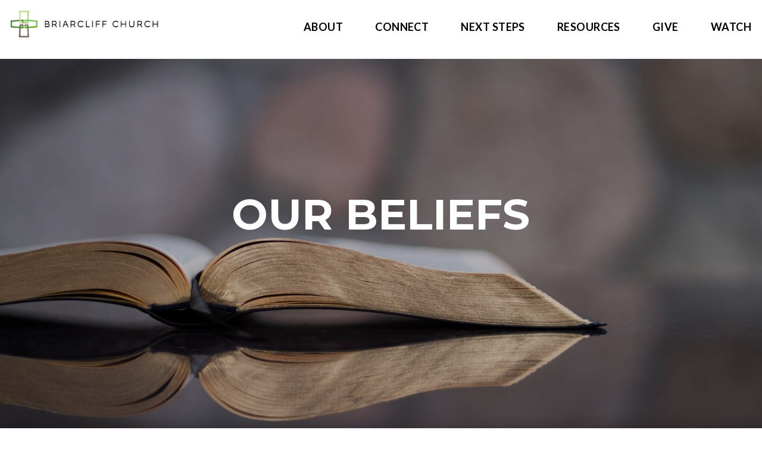

--- FILE ---
content_type: text/html; charset=UTF-8
request_url: https://www.briarcliff.church/beliefs/
body_size: 18495
content:
<!DOCTYPE html><!--[if lt IE 7]> <html class="no-js lt-ie9 lt-ie8 lt-ie7" lang="en-US"> <![endif]--><!--[if IE 7]> <html class="no-js lt-ie9 lt-ie8" lang="en-US"> <![endif]--><!--[if IE 8]> <html class="no-js lt-ie9" lang="en-US"> <![endif]--><!--[if gt IE 8]><!--> <html class="no-js" lang="en-US"> <!--<![endif]--><head> <meta charset="utf-8"> <title>Beliefs of Briarcliff Church</title> <meta name="viewport" content="width=device-width, initial-scale=1"> <link rel="profile" href="http://gmpg.org/xfn/11"> <link rel="pingback" href="https://www.briarcliff.church/xmlrpc.php"> <link rel='dns-prefetch' href='//cdnjs.cloudflare.com'/><link rel='dns-prefetch' href='//js.stripe.com'/><link rel='dns-prefetch' href='//briarcliff.thechurchco.com'/><link rel='dns-prefetch' href='//s.w.org'/> <script type="text/javascript">
			window._wpemojiSettings = {"baseUrl":"https:\/\/s.w.org\/images\/core\/emoji\/2.3\/72x72\/","ext":".png","svgUrl":"https:\/\/s.w.org\/images\/core\/emoji\/2.3\/svg\/","svgExt":".svg","source":{"wpemoji":"https:\/\/www.briarcliff.church\/wp-includes\/js\/wp-emoji.js?ver=2.8.0","twemoji":"https:\/\/www.briarcliff.church\/wp-includes\/js\/twemoji.js?ver=2.8.0"}};
			( function( window, document, settings ) {
	var src, ready, ii, tests;

	/*
	 * Create a canvas element for testing native browser support
	 * of emoji.
	 */
	var canvas = document.createElement( 'canvas' );
	var context = canvas.getContext && canvas.getContext( '2d' );

	/**
	 * Check if two sets of Emoji characters render the same.
	 *
	 * @param set1 array Set of Emoji characters.
	 * @param set2 array Set of Emoji characters.
	 * @returns {boolean} True if the two sets render the same.
	 */
	function emojiSetsRenderIdentically( set1, set2 ) {
		var stringFromCharCode = String.fromCharCode;

		// Cleanup from previous test.
		context.clearRect( 0, 0, canvas.width, canvas.height );
		context.fillText( stringFromCharCode.apply( this, set1 ), 0, 0 );
		var rendered1 = canvas.toDataURL();

		// Cleanup from previous test.
		context.clearRect( 0, 0, canvas.width, canvas.height );
		context.fillText( stringFromCharCode.apply( this, set2 ), 0, 0 );
		var rendered2 = canvas.toDataURL();

		return rendered1 === rendered2;
	}

	/**
	 * Detect if the browser supports rendering emoji or flag emoji. Flag emoji are a single glyph
	 * made of two characters, so some browsers (notably, Firefox OS X) don't support them.
	 *
	 * @since 4.2.0
	 *
	 * @param type {String} Whether to test for support of "flag" or "emoji".
	 * @return {Boolean} True if the browser can render emoji, false if it cannot.
	 */
	function browserSupportsEmoji( type ) {
		var isIdentical;

		if ( ! context || ! context.fillText ) {
			return false;
		}

		/*
		 * Chrome on OS X added native emoji rendering in M41. Unfortunately,
		 * it doesn't work when the font is bolder than 500 weight. So, we
		 * check for bold rendering support to avoid invisible emoji in Chrome.
		 */
		context.textBaseline = 'top';
		context.font = '600 32px Arial';

		switch ( type ) {
			case 'flag':
				/*
				 * Test for UN flag compatibility. This is the least supported of the letter locale flags,
				 * so gives us an easy test for full support.
				 *
				 * To test for support, we try to render it, and compare the rendering to how it would look if
				 * the browser doesn't render it correctly ([U] + [N]).
				 */
				isIdentical = emojiSetsRenderIdentically(
					[ 55356, 56826, 55356, 56819 ],
					[ 55356, 56826, 8203, 55356, 56819 ]
				);

				if ( isIdentical ) {
					return false;
				}

				/*
				 * Test for English flag compatibility. England is a country in the United Kingdom, it
				 * does not have a two letter locale code but rather an five letter sub-division code.
				 *
				 * To test for support, we try to render it, and compare the rendering to how it would look if
				 * the browser doesn't render it correctly (black flag emoji + [G] + [B] + [E] + [N] + [G]).
				 */
				isIdentical = emojiSetsRenderIdentically(
					[ 55356, 57332, 56128, 56423, 56128, 56418, 56128, 56421, 56128, 56430, 56128, 56423, 56128, 56447 ],
					[ 55356, 57332, 8203, 56128, 56423, 8203, 56128, 56418, 8203, 56128, 56421, 8203, 56128, 56430, 8203, 56128, 56423, 8203, 56128, 56447 ]
				);

				return ! isIdentical;
			case 'emoji':
				/*
				 * Emoji 5 has fairies of all genders.
				 *
				 * To test for support, try to render a new emoji (fairy, male), then compares
				 * it to how it would look if the browser doesn't render it correctly
				 * (fairy + male sign).
				 */
				isIdentical = emojiSetsRenderIdentically(
					[ 55358, 56794, 8205, 9794, 65039 ],
					[ 55358, 56794, 8203, 9794, 65039 ]
				);
				return ! isIdentical;
		}

		return false;
	}

	function addScript( src ) {
		var script = document.createElement( 'script' );

		script.src = src;
		script.defer = script.type = 'text/javascript';
		document.getElementsByTagName( 'head' )[0].appendChild( script );
	}

	tests = Array( 'flag', 'emoji' );

	settings.supports = {
		everything: true,
		everythingExceptFlag: true
	};

	for( ii = 0; ii < tests.length; ii++ ) {
		settings.supports[ tests[ ii ] ] = browserSupportsEmoji( tests[ ii ] );

		settings.supports.everything = settings.supports.everything && settings.supports[ tests[ ii ] ];

		if ( 'flag' !== tests[ ii ] ) {
			settings.supports.everythingExceptFlag = settings.supports.everythingExceptFlag && settings.supports[ tests[ ii ] ];
		}
	}

	settings.supports.everythingExceptFlag = settings.supports.everythingExceptFlag && ! settings.supports.flag;

	settings.DOMReady = false;
	settings.readyCallback = function() {
		settings.DOMReady = true;
	};

	if ( ! settings.supports.everything ) {
		ready = function() {
			settings.readyCallback();
		};

		if ( document.addEventListener ) {
			document.addEventListener( 'DOMContentLoaded', ready, false );
			window.addEventListener( 'load', ready, false );
		} else {
			window.attachEvent( 'onload', ready );
			document.attachEvent( 'onreadystatechange', function() {
				if ( 'complete' === document.readyState ) {
					settings.readyCallback();
				}
			} );
		}

		src = settings.source || {};

		if ( src.concatemoji ) {
			addScript( src.concatemoji );
		} else if ( src.wpemoji && src.twemoji ) {
			addScript( src.twemoji );
			addScript( src.wpemoji );
		}
	}

} )( window, document, window._wpemojiSettings );
		</script> <style type="text/css">img.wp-smiley,img.emoji { display: inline !important; border: none !important; box-shadow: none !important; height: 1em !important; width: 1em !important; margin: 0 .07em !important; vertical-align: -0.1em !important; background: none !important; padding: 0 !important;}</style><link rel='stylesheet' id='thechurchco-theme-css' href='https://www.briarcliff.church/wp-content/themes/church-emphasis/assets/dist/css/site.min.css?ver=2.0.8' type='text/css' media='all'/><script type='text/javascript' src='https://v1staticassets.thechurchco.com/includes/js/jquery/jquery.js?ver=1.12.4'></script><script type='text/javascript' src='https://v1staticassets.thechurchco.com/includes/js/jquery/jquery-migrate.js?ver=1.4.1'></script><script type='text/javascript' src='https://www.briarcliff.church/wp-content/themes/church-emphasis/assets/dist/js/modernizr.min.js?ver=2.8.3'></script><link rel='https://api.w.org/' href='https://www.briarcliff.church/wp-json/'/><link rel="EditURI" type="application/rsd+xml" title="RSD" href="https://www.briarcliff.church/xmlrpc.php?rsd"/><link rel="wlwmanifest" type="application/wlwmanifest+xml" href="https://www.briarcliff.church/wp-includes/wlwmanifest.xml"/> <meta name="generator" content="THECHURCHCO 2.8.0"><link rel='shortlink' href='https://www.briarcliff.church/?p=245'/><link rel="alternate" type="application/json+oembed" href="https://www.briarcliff.church/wp-json/oembed/1.0/embed?url=https%3A%2F%2Fwww.briarcliff.church%2Fbeliefs%2F"/><link rel="alternate" type="text/xml+oembed" href="https://www.briarcliff.church/wp-json/oembed/1.0/embed?url=https%3A%2F%2Fwww.briarcliff.church%2Fbeliefs%2F&#038;format=xml"/><link href='https://fonts.googleapis.com/css?family=Montserrat:400,700|Lato:400,700,300' rel='stylesheet' type='text/css'><link rel="stylesheet" id="thechurchco-customizer-css" href="/api/v1/branding.css?v=1.43" type="text/css" media="all"/><meta name="robots" content="noodp"/><meta name="description" content="Our beliefs represent the simple and foundational elements of Christian doctrine and theology. These beliefs keep our church safely under the guidance and authority of scripture and in unity with one another."/><meta property="og:image" content="https://thechurchco-production.s3.amazonaws.com/uploads/sites/3036/2021/02/Briarcliff_Logo_A_No_BG_300x300_FullColor_NoText.png"><meta property="og:title" content="Beliefs | BRIARCLIFF CHURCH"><meta property="og:description" content="Our beliefs represent the simple and foundational elements of Christian doctrine and theology. These beliefs keep our church safely under the guidance and authority of scripture and in unity with one another."><meta property="og:url" content="https://www.briarcliff.church/beliefs/"><meta property="og:site_name" content="Briarcliff Church"><meta property="og:type" content="website"/><meta name="twitter:card" content="summary"/><meta name="twitter:description" content="Our beliefs represent the simple and foundational elements of Christian doctrine and theology. These beliefs keep our church safely under the guidance and authority of scripture and in unity with one another."/><meta name="twitter:title" content="Beliefs | Briarcliff Church"/><link rel="canonical" href="https://www.briarcliff.church/beliefs/"/> <script>

			(function(i,s,o,g,r,a,m){i['GoogleAnalyticsObject']=r;i[r]=i[r]||function(){
				(i[r].q=i[r].q||[]).push(arguments)},i[r].l=1*new Date();a=s.createElement(o),
				m=s.getElementsByTagName(o)[0];a.async=1;a.src=g;m.parentNode.insertBefore(a,m)
			})(window,document,'script','//www.google-analytics.com/analytics.js','ga');

			// This Site
						
			
			// Global Tracking
			ga('create', "UA-73740581-4", {'name':'global'});
			ga('global.send', 'pageview');

		</script> <script async src="https://www.googletagmanager.com/gtag/js?id=G-XH16RT9B1H"></script> <script>
		window.dataLayer = window.dataLayer || [];
		function gtag(){dataLayer.push(arguments);}
		gtag('js', new Date());
		gtag('config', 'G-XH16RT9B1H',{'groups':'globaltracking'});
		 gtag('config', 'G-DZW02G1B08',{'groups':'customer'}); 		</script>  <script>(function(w,d,s,l,i){w[l]=w[l]||[];w[l].push({'gtm.start':
		new Date().getTime(),event:'gtm.js'});var f=d.getElementsByTagName(s)[0],
		j=d.createElement(s),dl=l!='dataLayer'?'&l='+l:'';j.async=true;j.src=
		'https://www.googletagmanager.com/gtm.js?id='+i+dl;f.parentNode.insertBefore(j,f);
		})(window,document,'script','dataLayer','G-DZW02G1B08');</script>  <script>

        var thechurchcoRecaptchas = [];

        // Recaptcha: Ninja
        var thechurchcoRecaptchaOnLoadCallback = function(){

            var $ = jQuery;
            var recaptchas = {};
            var rID = 0; 

            // Get All Ninja Forms

            $('.ninja-forms-cont').each(function(index){
                
                

                rID++;

                // Scope Form
                var $form = $(this);
                var form_id = $form.context.id+'_'+rID;

                // Tracking
                var tracking = $form.closest('[data-form-tracker]').attr('data-form-tracker');
               
                // Create Container
                var $container = $('<div class="field-wrap" data-tcc-google-recaptcha><div id="'+form_id+'_recaptcha">---RECAPTCHA---</div></div>');

                // Get Submit
                var $submitWrap = $form.find('.submit-wrap');

                // Check if we are in an Iframe or not.
                // Recaptchas don't work well in iFrames so we aren't going to use them.
                if ( self !== top ) {
                    // We need to pass the recaptcha check though so lets fake an answer.
                    var $fakeRecapcha = $('<input type="hidden" name="g-recaptcha-response" value="bypassrecaptcha" />');
                    $fakeRecapcha.insertBefore($submitWrap);
                    return;
                }


                // Insert
                $container.insertBefore($submitWrap)

                // Convert to ReCaptcha
                var wigdet = grecaptcha.render(form_id+'_recaptcha', {
                    'sitekey' : '6LdOFbYUAAAAANCAQ3n-0fCDwDEKpbUTRDCM1QBt',
                });

                thechurchcoRecaptchas.push(wigdet);

                // Clear Captcha on Submit
                $submitWrap.find('[type="submit"]').on('click',function(e){

                    // Track
                    var args = { 'send_to': 'globaltracking' }
                    if(tracking) {
                        gtag('event', tracking, {});
                        gtag('event', tracking, args);
                    }


                    // Reset
                    setTimeout(function(){
                        for(var i=0; i < thechurchcoRecaptchas.length; i++){
                            grecaptcha.reset(thechurchcoRecaptchas[i]);
                        }
                    },5000);
                })

            });

            // Signup Form.
            // if(window.Signup) window.Signup.setupGoogleRecaptcha();

        }

    </script> <link rel="icon" href="https://res.cloudinary.com/thechurchcoproduction/image/fetch/f_auto/https://thechurchco-production.s3.amazonaws.com/uploads/sites/3036/2021/07/cropped-SiteIcon-32x32.jpg" sizes="32x32"/><link rel="icon" href="https://res.cloudinary.com/thechurchcoproduction/image/fetch/f_auto/https://thechurchco-production.s3.amazonaws.com/uploads/sites/3036/2021/07/cropped-SiteIcon-192x192.jpg" sizes="192x192"/><link rel="apple-touch-icon-precomposed" href="https://res.cloudinary.com/thechurchcoproduction/image/fetch/f_auto/https://thechurchco-production.s3.amazonaws.com/uploads/sites/3036/2021/07/cropped-SiteIcon-180x180.jpg"/><meta name="msapplication-TileImage" content="https://res.cloudinary.com/thechurchcoproduction/image/fetch/f_auto/https://thechurchco-production.s3.amazonaws.com/uploads/sites/3036/2021/07/cropped-SiteIcon-270x270.jpg"/> <style type="text/css" id="wp-custom-css"> .force-square .row-column.image-type-circle .image { max-width: none;}.force-square .row-column.image-type-circle .image img { border-radius: 0;}/** Single Column Text Column **/@media (min-width: 768px){.text-columns-row .row-content .text-column-text.column-twelve { width: 62.66667%; margin-left: 18.66667%; margin-right: 2%; }}.wide-text-column.text-columns-row .row-content .text-column-text.column-twelve { width: 96%; margin-left: 2%; margin-right: 2%;}/* My Favorite Upgrades :) */.row .row-text,.row-column p{ opacity: 1;}.row-header .row-title:after { display: none;}.row-header .row-title { font-size: 2.5em; margin-bottom: 0;}.row-header .row-text { margin-top: 0;}.row-header .row-defaults { -ms-transform: translateY(0vh) !important; transform: translateY(0vh) !important;}header .header-title, header .header-subtitle { font-weight: bold !important;}header .header-text { font-weight: 500;}h1, h2, h3, h4, h5, h6, header .header-title, header .header-subtitle { text-transform: none; letter-spacing: 0; }header.no-image { height: auto; position: initial; z-index: 20; padding-top: 3em; padding-bottom: 3em; }header.no-image .header-content { position: relative; top: 0; transform: none; padding-bottom: 2em; padding-top: 2em; float: left; width: 100%; }.row.-no-defaults.image-type-imageonly { padding-top: 0;}.card .author .author-profile-picture img { display: none; }/** MENU FIX ***/ul.menu-primary > li ul { min-width: 200px; font-size: 0.75em; }ul.menu-primary > li ul li > a { padding: 1em; transition: all 0.5s cubic-bezier(0.33, 0, 0.19, 1) !important; }ul.menu-primary > li ul li > a:hover { opacity: 1 !important; padding-left: 2em !important;}ul.menu-primary > li ul li:first-child a { border-top-left-radius: 0.25em; border-top-right-radius: 0.25em;}ul.menu-primary > li ul li:last-child a { border-bottom-left-radius: 0.25em; border-bottom-right-radius: 0.25em;}.column-left .row-column { text-align: left;}@media (max-width: 768px){ .row-header .row-title { font-size: 2em; }}/**global font increase**/html { font-size: 18px;}/** Remove Share Links **/.single .share-wrap { display: none; }/**icons increase**/.icon-columns-row .icon{font-size: 3em;}/** GROUPS **/.card.group .image img{border-radius: 0; max-width: 100em;}.card.group .center-wrap { position: relative; top: 0; transform: none;}.card.group .content { height: 1em; min-height: 12em; padding: 0; }.prayer-request-app .prayer-request .controls {display:none;}.prayer-request-app .prayer-request {padding-bottom:2em;}/** STAFF OVERRIDE **/.tax-people header { background-image: none !important;}.tax-people .posts-loop-row { display: none;}header .social-media a {font-size:3em;}.combined-section-v2-1{ padding-bottom: 0px;}.combined-section-v2-2{ padding-top: 0px;}.combined-section-v2-2 .embed-container { display:none;}.marquee .marquee-text-wrap .text-container { animation: marquee 40s linear infinite; animation-duration: 70s; animation-timing-function: linear; animation-delay: 0s; animation-iteration-count: infinite; animation-direction: normal; animation-fill-mode: none; animation-play-state: running; animation-name: marquee;} </style> </head><body class="page-template-default page page-id-245 thechurchco-default thechurchco-theme-church-emphasis"><main class="tcc-main-content"> <div class="top-bar navigation-display-solid fixed"> <div class="top-bar-container"> <div class="logo logo-landscape small"><a href="/"><img src="https://thechurchco-production.s3.amazonaws.com/uploads/sites/3036/2021/02/horz_logo_2b.png" loading="lazy"></a></div> <nav class="primary"> <ul id="menu-main-menu-1" class="menu-primary"><li class="menu-item menu-item-type-post_type menu-item-object-page current-menu-ancestor current-menu-parent current_page_parent current_page_ancestor menu-item-has-children menu-item-50"><a href="https://www.briarcliff.church/about/">About</a><ul class="sub-menu"> <li class="menu-item menu-item-type-custom menu-item-object-custom menu-item-48"><a href="https://www.briarcliff.church/time-and-location/">Times &amp; Location</a></li> <li class="menu-item menu-item-type-post_type menu-item-object-page menu-item-404"><a href="https://www.briarcliff.church/new/">I&#8217;m New</a></li> <li class="menu-item menu-item-type-post_type menu-item-object-page menu-item-1359"><a href="https://www.briarcliff.church/why-we-exist/">Why We Exist</a></li> <li class="menu-item menu-item-type-post_type menu-item-object-page current-menu-item page_item page-item-245 current_page_item menu-item-403"><a href="https://www.briarcliff.church/beliefs/">Beliefs</a></li> <li class="menu-item menu-item-type-post_type menu-item-object-page menu-item-3851"><a href="https://www.briarcliff.church/residency/">Pastoral Residency</a></li> <li class="menu-item menu-item-type-post_type menu-item-object-page menu-item-3852"><a href="https://www.briarcliff.church/internships/">Pastoral Internships</a></li> <li class="menu-item menu-item-type-post_type menu-item-object-page menu-item-1368"><a href="https://www.briarcliff.church/leadership/">Leadership</a></li></ul></li><li class="menu-item menu-item-type-post_type menu-item-object-page menu-item-has-children menu-item-402"><a href="https://www.briarcliff.church/connect/">Connect</a><ul class="sub-menu"> <li class="menu-item menu-item-type-post_type menu-item-object-page menu-item-2387"><a href="https://www.briarcliff.church/smallgroups/">Small Groups</a></li> <li class="menu-item menu-item-type-post_type menu-item-object-page menu-item-6187"><a href="https://www.briarcliff.church/women/">Women</a></li> <li class="menu-item menu-item-type-post_type menu-item-object-page menu-item-6719"><a href="https://www.briarcliff.church/kids/">Kids</a></li> <li class="menu-item menu-item-type-post_type menu-item-object-page menu-item-5778"><a href="https://www.briarcliff.church/students/">Students</a></li> <li class="menu-item menu-item-type-post_type menu-item-object-page menu-item-406"><a href="https://www.briarcliff.church/serving/">Serving</a></li> <li class="menu-item menu-item-type-post_type menu-item-object-page menu-item-1337"><a href="https://www.briarcliff.church/missions/">Missions</a></li> <li class="menu-item menu-item-type-custom menu-item-object-custom menu-item-294"><a target="_blank" href="https://briarcliff.ccbchurch.com/goto/login">My Briarcliff Login</a></li></ul></li><li class="menu-item menu-item-type-post_type menu-item-object-page menu-item-has-children menu-item-408"><a href="https://www.briarcliff.church/next-steps/">Next Steps</a><ul class="sub-menu"> <li class="menu-item menu-item-type-post_type menu-item-object-page menu-item-6846"><a href="https://www.briarcliff.church/discoverbc/">Discover Briarcliff</a></li> <li class="menu-item menu-item-type-post_type menu-item-object-page menu-item-412"><a href="https://www.briarcliff.church/membership/">Membership</a></li> <li class="menu-item menu-item-type-post_type menu-item-object-page menu-item-410"><a href="https://www.briarcliff.church/dyd/">Discover Your Design</a></li> <li class="menu-item menu-item-type-post_type menu-item-object-page menu-item-409"><a href="https://www.briarcliff.church/baptism/">Baptism</a></li></ul></li><li class="menu-item menu-item-type-post_type menu-item-object-page menu-item-has-children menu-item-413"><a href="https://www.briarcliff.church/resources/">Resources</a><ul class="sub-menu"> <li class="menu-item menu-item-type-post_type menu-item-object-page menu-item-129"><a href="https://www.briarcliff.church/sermons/">Sermons</a></li> <li class="menu-item menu-item-type-post_type menu-item-object-page menu-item-414"><a href="https://www.briarcliff.church/resources-online/">Resources Online</a></li> <li class="menu-item menu-item-type-post_type menu-item-object-page menu-item-416"><a href="https://www.briarcliff.church/prayer-guide/">Prayer Guides</a></li> <li class="menu-item menu-item-type-post_type menu-item-object-page menu-item-419"><a href="https://www.briarcliff.church/pdp/">Personal Discipleship Plan</a></li> <li class="menu-item menu-item-type-post_type menu-item-object-page menu-item-417"><a href="https://www.briarcliff.church/journal/">Discipleship Journal</a></li> <li class="menu-item menu-item-type-post_type menu-item-object-page menu-item-415"><a href="https://www.briarcliff.church/prayer/">Prayer: Next Steps</a></li> <li class="menu-item menu-item-type-post_type menu-item-object-page menu-item-1153"><a href="https://www.briarcliff.church/prayingthepsalms/">Praying The Psalms</a></li></ul></li><li class="menu-item menu-item-type-post_type menu-item-object-page menu-item-137"><a href="https://www.briarcliff.church/give/">Give</a></li><li class="menu-item menu-item-type-post_type menu-item-object-page menu-item-420"><a href="https://www.briarcliff.church/live/">Watch</a></li></ul> </nav> <nav class="mobile"> <ul id="menu-main-menu-2" class="menu-mobile"><li class="menu-item menu-item-type-post_type menu-item-object-page current-menu-ancestor current-menu-parent current_page_parent current_page_ancestor menu-item-has-children menu-item-50"><a href="https://www.briarcliff.church/about/">About</a><ul class="sub-menu"> <li class="menu-item menu-item-type-custom menu-item-object-custom menu-item-48"><a href="https://www.briarcliff.church/time-and-location/">Times &amp; Location</a></li> <li class="menu-item menu-item-type-post_type menu-item-object-page menu-item-404"><a href="https://www.briarcliff.church/new/">I&#8217;m New</a></li> <li class="menu-item menu-item-type-post_type menu-item-object-page menu-item-1359"><a href="https://www.briarcliff.church/why-we-exist/">Why We Exist</a></li> <li class="menu-item menu-item-type-post_type menu-item-object-page current-menu-item page_item page-item-245 current_page_item menu-item-403"><a href="https://www.briarcliff.church/beliefs/">Beliefs</a></li> <li class="menu-item menu-item-type-post_type menu-item-object-page menu-item-3851"><a href="https://www.briarcliff.church/residency/">Pastoral Residency</a></li> <li class="menu-item menu-item-type-post_type menu-item-object-page menu-item-3852"><a href="https://www.briarcliff.church/internships/">Pastoral Internships</a></li> <li class="menu-item menu-item-type-post_type menu-item-object-page menu-item-1368"><a href="https://www.briarcliff.church/leadership/">Leadership</a></li></ul></li><li class="menu-item menu-item-type-post_type menu-item-object-page menu-item-has-children menu-item-402"><a href="https://www.briarcliff.church/connect/">Connect</a><ul class="sub-menu"> <li class="menu-item menu-item-type-post_type menu-item-object-page menu-item-2387"><a href="https://www.briarcliff.church/smallgroups/">Small Groups</a></li> <li class="menu-item menu-item-type-post_type menu-item-object-page menu-item-6187"><a href="https://www.briarcliff.church/women/">Women</a></li> <li class="menu-item menu-item-type-post_type menu-item-object-page menu-item-6719"><a href="https://www.briarcliff.church/kids/">Kids</a></li> <li class="menu-item menu-item-type-post_type menu-item-object-page menu-item-5778"><a href="https://www.briarcliff.church/students/">Students</a></li> <li class="menu-item menu-item-type-post_type menu-item-object-page menu-item-406"><a href="https://www.briarcliff.church/serving/">Serving</a></li> <li class="menu-item menu-item-type-post_type menu-item-object-page menu-item-1337"><a href="https://www.briarcliff.church/missions/">Missions</a></li> <li class="menu-item menu-item-type-custom menu-item-object-custom menu-item-294"><a target="_blank" href="https://briarcliff.ccbchurch.com/goto/login">My Briarcliff Login</a></li></ul></li><li class="menu-item menu-item-type-post_type menu-item-object-page menu-item-has-children menu-item-408"><a href="https://www.briarcliff.church/next-steps/">Next Steps</a><ul class="sub-menu"> <li class="menu-item menu-item-type-post_type menu-item-object-page menu-item-6846"><a href="https://www.briarcliff.church/discoverbc/">Discover Briarcliff</a></li> <li class="menu-item menu-item-type-post_type menu-item-object-page menu-item-412"><a href="https://www.briarcliff.church/membership/">Membership</a></li> <li class="menu-item menu-item-type-post_type menu-item-object-page menu-item-410"><a href="https://www.briarcliff.church/dyd/">Discover Your Design</a></li> <li class="menu-item menu-item-type-post_type menu-item-object-page menu-item-409"><a href="https://www.briarcliff.church/baptism/">Baptism</a></li></ul></li><li class="menu-item menu-item-type-post_type menu-item-object-page menu-item-has-children menu-item-413"><a href="https://www.briarcliff.church/resources/">Resources</a><ul class="sub-menu"> <li class="menu-item menu-item-type-post_type menu-item-object-page menu-item-129"><a href="https://www.briarcliff.church/sermons/">Sermons</a></li> <li class="menu-item menu-item-type-post_type menu-item-object-page menu-item-414"><a href="https://www.briarcliff.church/resources-online/">Resources Online</a></li> <li class="menu-item menu-item-type-post_type menu-item-object-page menu-item-416"><a href="https://www.briarcliff.church/prayer-guide/">Prayer Guides</a></li> <li class="menu-item menu-item-type-post_type menu-item-object-page menu-item-419"><a href="https://www.briarcliff.church/pdp/">Personal Discipleship Plan</a></li> <li class="menu-item menu-item-type-post_type menu-item-object-page menu-item-417"><a href="https://www.briarcliff.church/journal/">Discipleship Journal</a></li> <li class="menu-item menu-item-type-post_type menu-item-object-page menu-item-415"><a href="https://www.briarcliff.church/prayer/">Prayer: Next Steps</a></li> <li class="menu-item menu-item-type-post_type menu-item-object-page menu-item-1153"><a href="https://www.briarcliff.church/prayingthepsalms/">Praying The Psalms</a></li></ul></li><li class="menu-item menu-item-type-post_type menu-item-object-page menu-item-137"><a href="https://www.briarcliff.church/give/">Give</a></li><li class="menu-item menu-item-type-post_type menu-item-object-page menu-item-420"><a href="https://www.briarcliff.church/live/">Watch</a></li></ul> <div class="menu-mobile-handle-container"> <span class="menu-mobile-handle-top"></span> <span class="menu-mobile-handle-middle"></span> <span class="menu-mobile-handle-bottom"></span> </div> </nav> </div></div> <header class="default hide-video-mobile tint -align-default imagebg" style="background-image:url(https://thechurchco-production.s3.amazonaws.com/uploads/sites/3036/2021/06/60c904a81dcde-photo-1536704231234-beca9772ca68w2200-1500x1125.jpg);"> <div class="container"> <div class="header-content"> <h1 class="header-title long-text">OUR BELIEFS</h1> </div> </div> </header> <section class="row row-single-element accordion-row accordion-layout-default lightbg -align-default -last-row " > <div class="container"> <div class="row-defaults"> <h3 class="row-title default " style="font-weight: default; text-align: default;" >BELIEFS</h3> <div class="row-text " ><p>Our beliefs represent the simple and foundational elements of Christian doctrine and theology. These beliefs keep our church safely under the guidance and authority of scripture and in unity with one another.</p></div> </div> <div class="row-content"> <div class="row-content-wrap" itemscope itemtype="https://schema.org/FAQPage"> <div class="accordion-wrap" data-accordion itemscope itemprop="mainEntity" itemtype="https://schema.org/Question"> <div class="title"> <span class="text" itemprop="name">THE TRINITY</span> <span class="switch"></span> </div> <div class="body" itemscope itemprop="acceptedAnswer" itemtype="https://schema.org/Answer"><div itemprop="text"><h5 class="accordiontext"><strong>God the Father, God the Son and God the Holy Spirit are one God in three equally divine Persons.</strong></h5><p class="accordiontext">“Hear, O Israel: The Lord our God, the Lord is one.<br/><a class="rtBibleRef" href="https://biblia.com/bible/esv/Deut%206.4" target="_blank" rel="noopener" data-reference="Deut 6.4" data-version="esv" data-purpose="bible-reference">Deuteronomy 6:4</a></p><p class="accordiontext">There is one God, eternally existing in three equally divine Persons: the Father, the Son, and the Holy Spirit, who know, love, and glorify one another. This one true and living God is infinitely perfect both in his love and in his holiness. He is the Creator of all things, visible and invisible, and is therefore worthy to receive all glory and adoration. Immortal and eternal, he perfectly and exhaustively knows the end from the beginning, sustains and sovereignly rules over all things, and providentially brings about his eternal good purposes to redeem a people for himself and restore his fallen creation to the praise of his glorious grace.</p><p class="accordiontext">(<a class="rtBibleRef" href="https://biblia.com/bible/esv/Deut%206.4-7" target="_blank" rel="noopener" data-reference="Deut 6.4-7" data-version="esv" data-purpose="bible-reference">Deuteronomy 6:4-7</a>; <a class="rtBibleRef" href="https://biblia.com/bible/esv/Isa%2040.26" target="_blank" rel="noopener" data-reference="Isa 40.26" data-version="esv" data-purpose="bible-reference">Isaiah 40:26</a>; <a class="rtBibleRef" href="https://biblia.com/bible/esv/Matt%2010.29-30" target="_blank" rel="noopener" data-reference="Matt 10.29-30" data-version="esv" data-purpose="bible-reference">Matthew 10:29-30</a>; <a class="rtBibleRef" href="https://biblia.com/bible/esv/Col%201.16-17" target="_blank" rel="noopener" data-reference="Col 1.16-17" data-version="esv" data-purpose="bible-reference">Colossians 1:16-17</a>; <a class="rtBibleRef" href="https://biblia.com/bible/esv/Job%2037.6-13" target="_blank" rel="noopener" data-reference="Job 37.6-13" data-version="esv" data-purpose="bible-reference">Job 37:6-13</a>; <a class="rtBibleRef" href="https://biblia.com/bible/esv/Ps%20147.15-18" target="_blank" rel="noopener" data-reference="Ps 147.15-18" data-version="esv" data-purpose="bible-reference">Psalm 147:15-18</a>; <a class="rtBibleRef" href="https://biblia.com/bible/esv/Mark%204.39-41" target="_blank" rel="noopener" data-reference="Mark 4.39-41" data-version="esv" data-purpose="bible-reference">Mark 4:39-41</a>; <a class="rtBibleRef" href="https://biblia.com/bible/esv/Ps%2033.10-11" target="_blank" rel="noopener" data-reference="Ps 33.10-11" data-version="esv" data-purpose="bible-reference">Psalm 33:10-11</a>; <a class="rtBibleRef" href="https://biblia.com/bible/esv/Amos%203.6" target="_blank" rel="noopener" data-reference="Amos 3.6" data-version="esv" data-purpose="bible-reference">Amos 3:6</a>; <a class="rtBibleRef" href="https://biblia.com/bible/esv/Lam%203.37-38" target="_blank" rel="noopener" data-reference="Lam 3.37-38" data-version="esv" data-purpose="bible-reference">Lamentations 3:37-38</a>; <a class="rtBibleRef" href="https://biblia.com/bible/esv/Prov%2021.1" target="_blank" rel="noopener" data-reference="Prov 21.1" data-version="esv" data-purpose="bible-reference">Proverbs 21:1</a>; <a class="rtBibleRef" href="https://biblia.com/bible/esv/Prov%2016.33" target="_blank" rel="noopener" data-reference="Prov 16.33" data-version="esv" data-purpose="bible-reference">Proverbs 16:33</a>)</p></div></div></div> <div class="accordion-wrap" data-accordion itemscope itemprop="mainEntity" itemtype="https://schema.org/Question"> <div class="title"> <span class="text" itemprop="name">REVELATION</span> <span class="switch"></span> </div> <div class="body" itemscope itemprop="acceptedAnswer" itemtype="https://schema.org/Answer"><div itemprop="text"><div class="accordionbellow active"><h5 class="p2 accordiontext"><span class="s1 "><b>In God’s perfect grace and wisdom, he has revealed his existence and power through his Son, his Spirit, his creation and his word found in The Bible.</b></span></h5><p class="p2 accordiontext"><span class="s1">The law of the Lord is perfect, reviving the soul.<br/></span><span class="s1"><a class="rtBibleRef" href="https://biblia.com/bible/esv/Ps%2019.7" target="_blank" rel="noopener" data-reference="Ps 19.7" data-version="esv" data-purpose="bible-reference">Psalms 19:7</a></span></p><p class="p2 accordiontext"><span class="s1">All Scripture is breathed out by God and profitable for teaching, for reproof, for correction, and for training in righteousness<i><br/></i></span><span class="s1"><a class="rtBibleRef" href="https://biblia.com/bible/esv/2%20Tim%203.16" target="_blank" rel="noopener" data-reference="2 Tim 3.16" data-version="esv" data-purpose="bible-reference">2 Timothy 3:16</a></span></p><p class="p2 accordiontext"><span class="s1 ">God has graciously disclosed his existence and power in the created order, and has supremely revealed himself to fallen human beings in the person of his Son, the incarnate Word. Moreover, this God is a speaking God who by his Spirit has graciously disclosed himself in human words: we believe that God has inspired the words preserved in the Scriptures, the sixty-six books of the Old and New Testaments, which are both record and means of his saving work in the world. These writings alone constitute the verbally inspired Word of God, which is utterly authoritative and without error in the original writings, complete in its revelation of his will for salvation, sufficient for all that God requires us to believe and do, and final in its authority over every domain of knowledge to which it speaks. We confess that both our finitude and our sinfulness preclude the possibility of knowing God’s truth exhaustively, but we affirm that, enlightened by the Spirit of God, we can know God’s revealed truth truly. The Bible is to be believed, as God’s instruction, in all that it teaches; obeyed, as God’s command, in all that it requires; and trusted, as God’s pledge, in all that it promises. As God’s people hear, believe, and do the Word, they are equipped as disciples of Christ and witnesses to the gospel. (<span class="s5"><a class="rtBibleRef" href="https://biblia.com/bible/esv/Deut%206.4-7" target="_blank" rel="noopener" data-reference="Deut 6.4-7" data-version="esv" data-purpose="bible-reference">Deuteronomy 6:4-7</a></span>;<span class="s5"> <a class="rtBibleRef" href="https://biblia.com/bible/esv/Ps%2012.6" target="_blank" rel="noopener" data-reference="Ps 12.6" data-version="esv" data-purpose="bible-reference">Psalm 12:6</a></span>; Psalm 119;<span class="s5"> <a class="rtBibleRef" href="https://biblia.com/bible/esv/Matt%2024.35" target="_blank" rel="noopener" data-reference="Matt 24.35" data-version="esv" data-purpose="bible-reference">Matthew 24:35</a></span>;<span class="s5"> <a class="rtBibleRef" href="https://biblia.com/bible/esv/Matt%2022.29" target="_blank" rel="noopener" data-reference="Matt 22.29" data-version="esv" data-purpose="bible-reference">Matthew 22:29</a></span>;<span class="s5"> <a class="rtBibleRef" href="https://biblia.com/bible/esv/1%20Cor%202.12-16" target="_blank" rel="noopener" data-reference="1 Cor 2.12-16" data-version="esv" data-purpose="bible-reference">1 Corinthians 2:12-16</a></span>;<span class="s5"> <a class="rtBibleRef" href="https://biblia.com/bible/esv/2%20Tim%203.16-17" target="_blank" rel="noopener" data-reference="2 Tim 3.16-17" data-version="esv" data-purpose="bible-reference">2 Timothy 3:16-17</a></span>;<span class="s5"> <a class="rtBibleRef" href="https://biblia.com/bible/esv/2%20Pet%201.19-21" target="_blank" rel="noopener" data-reference="2 Pet 1.19-21" data-version="esv" data-purpose="bible-reference">2 Peter 1:19-21</a></span>)</span></p></div></div></div></div> <div class="accordion-wrap" data-accordion itemscope itemprop="mainEntity" itemtype="https://schema.org/Question"> <div class="title"> <span class="text" itemprop="name">CREATION OF HUMANITY</span> <span class="switch"></span> </div> <div class="body" itemscope itemprop="acceptedAnswer" itemtype="https://schema.org/Answer"><div itemprop="text"><div class="accordionbellow active"><h5 class="p2 accordiontext"><span class="s1 "><b>We are created in the image of God for his glory.</b></span></h5><p class="p2 accordiontext"><span class="s1">Then God said, “Let us make man in our image, after our likeness. And let them have dominion over the fish of the sea and over the birds of the heavens and over the livestock and over all the earth and over every creeping thing that creeps on the earth.”<br/></span><span class="s1"><a class="rtBibleRef" href="https://biblia.com/bible/esv/Gen%201.26" target="_blank" rel="noopener" data-reference="Gen 1.26" data-version="esv" data-purpose="bible-reference">Genesis 1:26</a></span></p><p class="p2 accordiontext"><span class="s1">“For my name&#8217;s sake I defer my anger, for the sake of my praise I restrain it for you, that I may not cut you off. Behold, I have refined you, but not as silver; I have tried you in the furnace of affliction. For my own sake, for my own sake, I do it, for how should my name be profaned? My glory I will not give to another.<br/></span><span class="s1"><a class="rtBibleRef" href="https://biblia.com/bible/esv/Isa%2048.9-11" target="_blank" rel="noopener" data-reference="Isa 48.9-11" data-version="esv" data-purpose="bible-reference">Isaiah 48:9-11</a></span></p><p class="p2 accordiontext"><span class="s1">We believe that God created human beings, male and female, in his own image. Adam and Eve belonged to the created order that God himself declared to be very good, serving as God&#8217;s agents to care for, manage, and govern creation, living in holy and devoted fellowship with God. Men and women, equally made in the image of God, enjoy equal access to God by faith in Christ Jesus and are both called and purposed to significant private and public engagement in family, church, and civic life. Adam and Eve were made to complement each other in a one-flesh union, such that marriage ultimately serves as a type of the union between Christ and his church. In God&#8217;s wise purposes, men and women are not simply interchangeable, but rather they complement each other in mutually enriching ways. God ordains that they assume distinctive roles which reflect the loving relationship between Christ and the church, the husband exercising headship in a way that displays the caring, sacrificial love of Christ, and the wife submitting to her husband in a way that models the love of the church for her Lord. In the ministry of the church, both men and women are encouraged to serve Christ and to be developed to their full potential in the manifold ministries of the people of God. </span></p><p class="p3 accordiontext"><span class="s2 ">(Genesis 1-3;<span class="s3"> <a class="rtBibleRef" href="https://biblia.com/bible/esv/Eph%205.15-33" target="_blank" rel="noopener" data-reference="Eph 5.15-33" data-version="esv" data-purpose="bible-reference">Ephesians 5:15-33</a></span>;<span class="s3"> <a class="rtBibleRef" href="https://biblia.com/bible/esv/1%20Pet%203.1-7" target="_blank" rel="noopener" data-reference="1 Pet 3.1-7" data-version="esv" data-purpose="bible-reference">1 Peter 3:1-7</a></span>;<span class="s3"> <a class="rtBibleRef" href="https://biblia.com/bible/esv/Eph%204.25-32" target="_blank" rel="noopener" data-reference="Eph 4.25-32" data-version="esv" data-purpose="bible-reference">Ephesians 4:25-32</a></span>;<span class="s3"> <a class="rtBibleRef" href="https://biblia.com/bible/esv/Col%203.18-4.1" target="_blank" rel="noopener" data-reference="Col 3.18-4.1" data-version="esv" data-purpose="bible-reference">Colossians 3:18-4:1</a></span>;<span class="s3"> <a class="rtBibleRef" href="https://biblia.com/bible/esv/1%20Thess%204.9-12" target="_blank" rel="noopener" data-reference="1 Thess 4.9-12" data-version="esv" data-purpose="bible-reference">1 Thessalonians 4:9-12</a></span>;<span class="s3"> <a class="rtBibleRef" href="https://biblia.com/bible/esv/2%20Thess%203.10-12" target="_blank" rel="noopener" data-reference="2 Thess 3.10-12" data-version="esv" data-purpose="bible-reference">2 Thessalonians 3:10-12</a></span>)</span></p></div></div></div></div> <div class="accordion-wrap" data-accordion itemscope itemprop="mainEntity" itemtype="https://schema.org/Question"> <div class="title"> <span class="text" itemprop="name">THE FALL</span> <span class="switch"></span> </div> <div class="body" itemscope itemprop="acceptedAnswer" itemtype="https://schema.org/Answer"><div itemprop="text"><div class="accordionbellow active"><h5 class="p2 accordiontext"><span class="s1 "><b>The supreme need of all human beings is to be reconciled to God.</b></span></h5><p class="p2 accordiontext"><span class="s1">But God, being rich in mercy, because of the great love with which he loved us, even when we were dead in our trespasses, made us alive together with Christ—by grace you have been saved.<i><br/></i></span><span class="s1"><a class="rtBibleRef" href="https://biblia.com/bible/esv/Eph%202.4-5" target="_blank" rel="noopener" data-reference="Eph 2.4-5" data-version="esv" data-purpose="bible-reference">Ephesians 2:4-5</a></span></p><p class="p2 accordiontext"><span class="s1">We believe that Adam, made in the image of God, distorted that image and forfeited his original blessedness—for himself and humanity to follow—by falling into sin through Satan’s temptation. As a result, all human beings are alienated from God, corrupted in every aspect of their being (e.g., physically, mentally, volitionally, emotionally, spiritually) and condemned finally and irrevocably to death—apart from God’s own gracious intervention. This alienation has not been limited to the realm of humanity, but has perverted creation itself. The supreme need of all human beings is to be reconciled to the God under whose just and holy wrath we stand. The only hope of all human beings is the undeserved love of this same God, who alone can rescue us and restore us to himself.</span></p><p class="p3 accordiontext"><span class="s2 ">(<span class="s3"><a class="rtBibleRef" href="https://biblia.com/bible/esv/Rom%205.1-19" target="_blank" rel="noopener" data-reference="Rom 5.1-19" data-version="esv" data-purpose="bible-reference">Romans 5:1-19</a></span>;<span class="s3"> <a class="rtBibleRef" href="https://biblia.com/bible/esv/Rom%201.18-3.20" target="_blank" rel="noopener" data-reference="Rom 1.18-3.20" data-version="esv" data-purpose="bible-reference">Romans 1:18-3:20</a></span>;<span class="s3"> <a class="rtBibleRef" href="https://biblia.com/bible/esv/Eph%202.1-3" target="_blank" rel="noopener" data-reference="Eph 2.1-3" data-version="esv" data-purpose="bible-reference">Ephesians 2:1-3</a></span>;<span class="s3"> <a class="rtBibleRef" href="https://biblia.com/bible/esv/1%20Cor%2015.21" target="_blank" rel="noopener" data-reference="1 Cor 15.21" data-version="esv" data-purpose="bible-reference">1 Corinthians 15:21</a></span>;<span class="s3"> <a class="rtBibleRef" href="https://biblia.com/bible/esv/1%20Cor%202.14" target="_blank" rel="noopener" data-reference="1 Cor 2.14" data-version="esv" data-purpose="bible-reference">1 Corinthians 2:14</a></span>;<span class="s3"> <a class="rtBibleRef" href="https://biblia.com/bible/esv/Rom%208.7-8" target="_blank" rel="noopener" data-reference="Rom 8.7-8" data-version="esv" data-purpose="bible-reference">Romans 8:7-8</a></span>;<span class="s3"> <a class="rtBibleRef" href="https://biblia.com/bible/esv/Rom%208.20" target="_blank" rel="noopener" data-reference="Rom 8.20" data-version="esv" data-purpose="bible-reference">Romans 8:20</a></span>)</span></p></div></div></div></div> <div class="accordion-wrap" data-accordion itemscope itemprop="mainEntity" itemtype="https://schema.org/Question"> <div class="title"> <span class="text" itemprop="name">THE PLAN OF GOD</span> <span class="switch"></span> </div> <div class="body" itemscope itemprop="acceptedAnswer" itemtype="https://schema.org/Answer"><div itemprop="text"><div class="accordionbellow active"><h5 class="p2 accordiontext"><span class="s1 "><b>God has made amazing promises that only God can deliver.</b></span></h5><p class="p2 accordiontext"><span class="s1">In him we have redemption through his blood, the forgiveness of our trespasses, according to the riches of his grace, which he lavished upon us, in all wisdom and insight making known to us the mystery of his will, according to his purpose, which he set forth in Christ as a plan for the fullness of time, to unite all things in him, things in heaven and things on earth.</span><span class="s1">         <a class="rtBibleRef" href="https://biblia.com/bible/esv/Eph%201.7-10" target="_blank" rel="noopener" data-reference="Eph 1.7-10" data-version="esv" data-purpose="bible-reference">Ephesians 1:7-10</a></span></p><p class="p2 accordiontext"><span class="s1">We believe that from all eternity God determined in grace to save a great multitude of guilty sinners from every tribe and language and people and nation, and to this end foreknew them and chose them. We believe that God justifies and sanctifies those who by grace have faith in Jesus, and that he will one day glorify them—all to the praise of his glorious grace. In love God commands and implores all people to repent and believe, having set his saving love on those he has chosen and having ordained Christ to be their Redeemer. And it may truly be said, that all who call upon the name of the Lord will be saved.</span></p><p class="p3 accordiontext"><span class="s2 ">(<span class="s3"><a class="rtBibleRef" href="https://biblia.com/bible/esv/Rom%208.28-30" target="_blank" rel="noopener" data-reference="Rom 8.28-30" data-version="esv" data-purpose="bible-reference">Romans 8:28-30</a></span>;<span class="s3"> <a class="rtBibleRef" href="https://biblia.com/bible/esv/Eph%201.3-14" target="_blank" rel="noopener" data-reference="Eph 1.3-14" data-version="esv" data-purpose="bible-reference">Ephesians 1:3-14</a></span>;<span class="s3"> <a class="rtBibleRef" href="https://biblia.com/bible/esv/Isa%2046.9-10" target="_blank" rel="noopener" data-reference="Isa 46.9-10" data-version="esv" data-purpose="bible-reference">Isaiah 46:9-10</a></span>;<span class="s3"> <a class="rtBibleRef" href="https://biblia.com/bible/esv/Rom%209.11-18" target="_blank" rel="noopener" data-reference="Rom 9.11-18" data-version="esv" data-purpose="bible-reference">Romans 9:11-18</a></span>;<span class="s3"> <a class="rtBibleRef" href="https://biblia.com/bible/esv/John%2010.25-29" target="_blank" rel="noopener" data-reference="John 10.25-29" data-version="esv" data-purpose="bible-reference">John 10:25-29</a></span>;<span class="s3"> <a class="rtBibleRef" href="https://biblia.com/bible/esv/John%203.16" target="_blank" rel="noopener" data-reference="John 3.16" data-version="esv" data-purpose="bible-reference">John 3:16</a></span>;<span class="s4"><a class="rtBibleRef" href="https://biblia.com/bible/esv/1%20John%202.2" target="_blank" rel="noopener" data-reference="1 John 2.2" data-version="esv" data-purpose="bible-reference">1 John 2:2</a></span>;<span class="s4"><a class="rtBibleRef" href="https://biblia.com/bible/esv/1%20Tim%202.4" target="_blank" rel="noopener" data-reference="1 Tim 2.4" data-version="esv" data-purpose="bible-reference">1 Timothy 2:4</a></span>;<span class="s4"><a class="rtBibleRef" href="https://biblia.com/bible/esv/1%20Tim%202.6" target="_blank" rel="noopener" data-reference="1 Tim 2.6" data-version="esv" data-purpose="bible-reference">1 Timothy 2:6</a></span>)</span></p></div></div></div></div> <div class="accordion-wrap" data-accordion itemscope itemprop="mainEntity" itemtype="https://schema.org/Question"> <div class="title"> <span class="text" itemprop="name">THE GOSPEL</span> <span class="switch"></span> </div> <div class="body" itemscope itemprop="acceptedAnswer" itemtype="https://schema.org/Answer"><div itemprop="text"><div class="accordionbellow active"><h5 class="p2 accordiontext"><span class="s1 "><b>The gospel is the good news of the finished work of Jesus Christ.</b></span></h5><p class="p2 accordiontext"><span class="s1">Now I would remind you, brothers, of the gospel I preached to you, which you received, in which you stand, and by which you are being saved, if you hold fast to the word I preached to you—unless you believed in vain. For I delivered to you as of first importance what I also received: that Christ died for our sins in accordance with the Scriptures, that he was buried, that he was raised on the third day in accordance with the Scriptures.<i><br/></i></span><span class="s1"><a class="rtBibleRef" href="https://biblia.com/bible/esv/1%20Cor%2015.1-4" target="_blank" rel="noopener" data-reference="1 Cor 15.1-4" data-version="esv" data-purpose="bible-reference">1 Corinthians 15:1-4</a></span></p><p class="p2 accordiontext"><span class="s1">We believe that the gospel is the good news of Jesus Christ—God’s very wisdom. Foolishness to the world, even though it is the power of God to those who are being saved, this good news is centered on the cross and resurrection: the gospel is not proclaimed if Christ – in his perfect and liberating life, death and resurrection – is not proclaimed. This good news is <i>biblical truth</i> (his death and resurrection are according to the Scriptures), <i>theologically sound</i>, <i>saving grace</i> (Christ died for our sins, to reconcile us to God), <i>historically accurate</i> (if the saving events did not happen, our faith is worthless, we are still in our sins, and we are to be pitied more than all others), <i>apostolic</i> (the message was entrusted to and transmitted by the apostles, who were witnesses of these saving events), and <i>intensely personal</i> (where it is received, believed, and held firmly, individual persons are saved).</span></p><p class="p3 accordiontext"><span class="s2 ">(<span class="s3"><a class="rtBibleRef" href="https://biblia.com/bible/esv/1%20Cor%2015.1-4" target="_blank" rel="noopener" data-reference="1 Cor 15.1-4" data-version="esv" data-purpose="bible-reference">1 Corinthians 15:1-4</a></span>;<span class="s3"> <a class="rtBibleRef" href="https://biblia.com/bible/esv/1%20Cor%202.1-5" target="_blank" rel="noopener" data-reference="1 Cor 2.1-5" data-version="esv" data-purpose="bible-reference">1 Corinthians 2:1-5</a></span>;<span class="s3"> <a class="rtBibleRef" href="https://biblia.com/bible/esv/Rom%201.15-17" target="_blank" rel="noopener" data-reference="Rom 1.15-17" data-version="esv" data-purpose="bible-reference">Romans 1:15-17</a></span>;<span class="s3"> <a class="rtBibleRef" href="https://biblia.com/bible/esv/Eph%202.3-6" target="_blank" rel="noopener" data-reference="Eph 2.3-6" data-version="esv" data-purpose="bible-reference">Ephesians 2:3-6</a></span>;<span class="s3"> <a class="rtBibleRef" href="https://biblia.com/bible/esv/Mark%201.14-15" target="_blank" rel="noopener" data-reference="Mark 1.14-15" data-version="esv" data-purpose="bible-reference">Mark 1:14-15</a></span>)</span></p></div></div></div></div> <div class="accordion-wrap" data-accordion itemscope itemprop="mainEntity" itemtype="https://schema.org/Question"> <div class="title"> <span class="text" itemprop="name">THE REDEMPTION OF CHRIST</span> <span class="switch"></span> </div> <div class="body" itemscope itemprop="acceptedAnswer" itemtype="https://schema.org/Answer"><div itemprop="text"><div class="accordionbellow active"><h5 class="p2 accordiontext"><span class="s1 "><b>Jesus Christ has given to us what we could never achieve for ourselves.</b></span></h5><p class="p2 accordiontext "><span class="s1">He himself bore our sins in his body on the tree, that we might die to sin and live to righteousness. By his wounds you have been healed.</span><span class="s1">                                                                             <a class="rtBibleRef" href="https://biblia.com/bible/esv/1%20Pet%202.24" target="_blank" rel="noopener" data-reference="1 Pet 2.24" data-version="esv" data-purpose="bible-reference">1 Peter 2:24</a></span></p><p class="p2 accordiontext"><span class="s1">We believe that, moved by love for and in obedience to his Father, the eternal Son became human: the Word became flesh, fully God and fully human being, one Person in two natures. The man Jesus, the promised Messiah of Israel, was conceived through the miraculous agency of the Holy Spirit, and was born of the virgin Mary. He perfectly obeyed his heavenly Father, lived a sinless life, performed miraculous signs, was crucified under Pontius Pilate, arose bodily from the dead on the third day, and ascended into heaven. As our mediator and King, he is seated at the right hand of God the Father, exercising in heaven and on earth all of God’s will. We believe that by his incarnation, life, death, resurrection, and ascension, Jesus Christ acted as our representative and substitute. He did this so that in him we might become the righteousness of God: on the cross he canceled sin, propitiated God, and, by bearing the full penalty of our sins, reconciled to God all those who believe. By his resurrection Christ Jesus was vindicated by his Father, broke the power of death and defeated Satan who once had power over it, and brought everlasting life to all his people; by his ascension he has been forever exalted as Lord and has prepared a place for us to be with him. We believe that salvation is found in no one else, for there is no other name given under heaven by which we must be saved. Because God chose the lowly things of this world, the despised things, the things that are not, to nullify the things that are, no human being can ever boast before him—Christ Jesus has become for us wisdom from God—that is, our righteousness, holiness, and redemption.</span></p><p class="p3 accordiontext"><span class="s2 ">(Isaiah 53;<span class="s3"> <a class="rtBibleRef" href="https://biblia.com/bible/esv/Rom%203.21-26" target="_blank" rel="noopener" data-reference="Rom 3.21-26" data-version="esv" data-purpose="bible-reference">Romans 3:21-26</a></span>;<span class="s3"> <a class="rtBibleRef" href="https://biblia.com/bible/esv/John%201.1-18" target="_blank" rel="noopener" data-reference="John 1.1-18" data-version="esv" data-purpose="bible-reference">John 1:1-18</a></span>;<span class="s3"> <a class="rtBibleRef" href="https://biblia.com/bible/esv/Phil%202.5-11" target="_blank" rel="noopener" data-reference="Phil 2.5-11" data-version="esv" data-purpose="bible-reference">Philippians 2:5-11</a></span>;<span class="s3"> <a class="rtBibleRef" href="https://biblia.com/bible/esv/1%20Pet%202.24" target="_blank" rel="noopener" data-reference="1 Pet 2.24" data-version="esv" data-purpose="bible-reference">1 Peter 2:24</a></span>;Revelation 5)</span></p></div></div></div></div> <div class="accordion-wrap" data-accordion itemscope itemprop="mainEntity" itemtype="https://schema.org/Question"> <div class="title"> <span class="text" itemprop="name">THE JUSTIFICATION OF SINNERS</span> <span class="switch"></span> </div> <div class="body" itemscope itemprop="acceptedAnswer" itemtype="https://schema.org/Answer"><div itemprop="text"><div class="accordionbellow active"><h5 class="p2 accordiontext"><span class="s1 "><b>Life with God is a gift through Jesus Christ.</b></span></h5><p class="p2 accordiontext"><span class="s1">For our sake he made him to be sin who knew no sin, so that in him we might become the righteousness of God.<i><br/></i></span><span class="s1"><a class="rtBibleRef" href="https://biblia.com/bible/esv/1%20Cor%205.21" target="_blank" rel="noopener" data-reference="1 Cor 5.21" data-version="esv" data-purpose="bible-reference">1 Corinthians 5:21</a></span></p><p class="p2 accordiontext"><span class="s1">We believe that Christ, by his obedience and death, fully discharged the debt of all those who are justified. By his sacrifice, he bore in our stead the punishment due us for our sins, making a proper, real, and full satisfaction to God’s justice on our behalf. By his perfect obedience he satisfied the just demands of God on our behalf, since by faith alone that perfect obedience is credited to all who trust in Christ alone for their acceptance with God. Inasmuch as Christ was given by the Father for us, and his obedience and punishment were accepted in place of our own, freely and not for anything in us, this justification is solely of free grace, in order that both the exact justice and the rich grace of God might be glorified in the justification of sinners. We believe that a zeal for personal and public obedience flows from this free justification.</span></p><p class="p3 accordiontext"><span class="s2 ">(<span class="s3"><a class="rtBibleRef" href="https://biblia.com/bible/esv/Rom%204.3-8" target="_blank" rel="noopener" data-reference="Rom 4.3-8" data-version="esv" data-purpose="bible-reference">Romans 4:3-8</a></span>;<span class="s3"> <a class="rtBibleRef" href="https://biblia.com/bible/esv/Rom%203.26" target="_blank" rel="noopener" data-reference="Rom 3.26" data-version="esv" data-purpose="bible-reference">Romans 3:26</a></span>;<span class="s3"> <a class="rtBibleRef" href="https://biblia.com/bible/esv/Gal%202.16-17" target="_blank" rel="noopener" data-reference="Gal 2.16-17" data-version="esv" data-purpose="bible-reference">Galatians 2:16-17</a></span>; <a class="rtBibleRef" href="https://biblia.com/bible/esv/Titus%203.5-7" target="_blank" rel="noopener" data-reference="Titus 3.5-7" data-version="esv" data-purpose="bible-reference">Titus 3:5-7</a>;<span class="s3"> <a class="rtBibleRef" href="https://biblia.com/bible/esv/Phil%203.8-9" target="_blank" rel="noopener" data-reference="Phil 3.8-9" data-version="esv" data-purpose="bible-reference">Philippians 3:8-9</a></span>;<span class="s3"> <a class="rtBibleRef" href="https://biblia.com/bible/esv/2%20Cor%205.21" target="_blank" rel="noopener" data-reference="2 Cor 5.21" data-version="esv" data-purpose="bible-reference">2 Corinthians 5:21</a></span>;<span class="s3"> <a class="rtBibleRef" href="https://biblia.com/bible/esv/Rom%205.1" target="_blank" rel="noopener" data-reference="Rom 5.1" data-version="esv" data-purpose="bible-reference">Romans 5:1</a></span>; Psalm 51)</span></p></div></div></div></div> <div class="accordion-wrap" data-accordion itemscope itemprop="mainEntity" itemtype="https://schema.org/Question"> <div class="title"> <span class="text" itemprop="name">THE POWER OF THE HOLY SPIRIT</span> <span class="switch"></span> </div> <div class="body" itemscope itemprop="acceptedAnswer" itemtype="https://schema.org/Answer"><div itemprop="text"><div class="accordionbellow active"><h5 class="p2 accordiontext"><span class="s1 "><b>We believe, grow and glorify God by the power of God the Holy Spirit.</b></span></h5><p class="p2 accordiontext"><span class="s1">For all who are led by the Spirit of God are sons of God. For you did not receive the spirit of slavery to fall back into fear, but you have received the Spirit of adoption as sons, by whom we cry, “Abba! Father!” The Spirit himself bears witness with our spirit that we are children of God, and if children, then heirs—heirs of God and fellow heirs with Christ, provided we suffer with him in order that we may also be glorified with him.<i><br/></i></span><span class="s1"><a class="rtBibleRef" href="https://biblia.com/bible/esv/Rom%208.14-17" target="_blank" rel="noopener" data-reference="Rom 8.14-17" data-version="esv" data-purpose="bible-reference">Romans 8:14-17</a></span></p><p class="p2 accordiontext"><span class="s1">We believe that the Holy Spirit applies salvation, attested in all Scripture and secured by Jesus Christ, to his people. Sent by the Father and the Son, the Holy Spirit glorifies the Lord Jesus Christ, and is present with and in believers. He convicts the world of sin, righteousness, and judgment, and by his powerful and mysterious work regenerates spiritually dead sinners, awakening them to repentance and faith, baptizing them into union with the Lord Jesus, such that they are justified before God by grace alone through faith alone in the finished work of Jesus Christ alone. By the Spirit’s agency, believers are renewed, sanctified, and adopted into God’s family; they participate in the divine nature and receive his sovereignly distributed gifts. The Holy Spirit is himself the down payment of the promised inheritance, and in this age indwells, guides, instructs, equips, revives, and empowers believers for Christ-like living and service.</span></p><p class="p3 accordiontext"><span class="s2 ">(<span class="s3"><a class="rtBibleRef" href="https://biblia.com/bible/esv/Gal%203.5" target="_blank" rel="noopener" data-reference="Gal 3.5" data-version="esv" data-purpose="bible-reference">Galatians 3:5</a></span>;<span class="s3"> <a class="rtBibleRef" href="https://biblia.com/bible/esv/Gal%205.16-18" target="_blank" rel="noopener" data-reference="Gal 5.16-18" data-version="esv" data-purpose="bible-reference">Galatians 5:16-18</a></span>;<span class="s3"> <a class="rtBibleRef" href="https://biblia.com/bible/esv/Eph%205.18-21" target="_blank" rel="noopener" data-reference="Eph 5.18-21" data-version="esv" data-purpose="bible-reference">Ephesians 5:18-21</a></span>;<span class="s3"> <a class="rtBibleRef" href="https://biblia.com/bible/esv/Eph%201.11-14" target="_blank" rel="noopener" data-reference="Eph 1.11-14" data-version="esv" data-purpose="bible-reference">Ephesians 1:11-14</a></span>; 1 Corinthians 12-14;<span class="s3"> <a class="rtBibleRef" href="https://biblia.com/bible/esv/John%2016.4-15" target="_blank" rel="noopener" data-reference="John 16.4-15" data-version="esv" data-purpose="bible-reference">John 16:4-15</a></span>; Romans 12;<span class="s3"> <a class="rtBibleRef" href="https://biblia.com/bible/esv/Joel%202.28-32" target="_blank" rel="noopener" data-reference="Joel 2.28-32" data-version="esv" data-purpose="bible-reference">Joel 2:28-32</a></span>;<span class="s3"> <a class="rtBibleRef" href="https://biblia.com/bible/esv/Num%2011.29" target="_blank" rel="noopener" data-reference="Num 11.29" data-version="esv" data-purpose="bible-reference">Numbers 11:29</a></span>)</span></p></div></div></div></div> <div class="accordion-wrap" data-accordion itemscope itemprop="mainEntity" itemtype="https://schema.org/Question"> <div class="title"> <span class="text" itemprop="name">THE KINGDOM OF GOD</span> <span class="switch"></span> </div> <div class="body" itemscope itemprop="acceptedAnswer" itemtype="https://schema.org/Answer"><div itemprop="text"><h5 class="p2 accordiontext"><span class="s1 "><b>As Jesus is now, we will be also together with him – joined in unending joy.</b></span></h5><p class="p2 accordiontext"><span class="s1">Those whom he justified he also glorified</span><span class="s1">                                <a class="rtBibleRef" href="https://biblia.com/bible/esv/Rom%208.30" target="_blank" rel="noopener" data-reference="Rom 8.30" data-version="esv" data-purpose="bible-reference">Romans 8:30</a></span></p><p class="p2 accordiontext"><span class="s1">We believe that those who have been saved by the grace of God through union with Christ by faith and through regeneration by the Holy Spirit enter the kingdom of God and delight in the blessings of the new covenant: the forgiveness of sins, the inward transformation that awakens a desire to glorify, trust, and obey God, and the prospect of the glory yet to be revealed. Good works constitute indispensable evidence of saving grace. Living as salt in a world that is decaying and light in a world that is dark, believers should neither withdraw into seclusion from the world, nor become indistinguishable from it: rather, we are to do good to others: community, nation and world for the glory of the living God. Recognizing whose created order this is, and because we are citizens of God’s kingdom, we are to love our neighbors as ourselves, doing good to all, especially to those who belong to the household of God. The kingdom of God, already present but not fully realized, is the exercise of God’s love in the world toward the eventual redemption of all creation. The kingdom of God is an invasive power that plunders Satan’s dark kingdom and regenerates and renovates through repentance and faith in the lives of individuals rescued from that kingdom. It therefore inevitably establishes a new community of human life together under God.</span></p><p class="p3 accordiontext"><span class="s2 ">(<span class="s3"><a class="rtBibleRef" href="https://biblia.com/bible/esv/Isa%2058.6-14" target="_blank" rel="noopener" data-reference="Isa 58.6-14" data-version="esv" data-purpose="bible-reference">Isaiah 58:6-14</a></span>;<span class="s3"> <a class="rtBibleRef" href="https://biblia.com/bible/esv/Mark%201.15" target="_blank" rel="noopener" data-reference="Mark 1.15" data-version="esv" data-purpose="bible-reference">Mark 1:15</a></span>; Matthew 18;<span class="s3"> <a class="rtBibleRef" href="https://biblia.com/bible/esv/Luke%2017.20-22" target="_blank" rel="noopener" data-reference="Luke 17.20-22" data-version="esv" data-purpose="bible-reference">Luke 17:20-22</a></span>;<span class="s3"> <a class="rtBibleRef" href="https://biblia.com/bible/esv/Rom%2014.17" target="_blank" rel="noopener" data-reference="Rom 14.17" data-version="esv" data-purpose="bible-reference">Romans 14:17</a></span>;<span class="s3"> <a class="rtBibleRef" href="https://biblia.com/bible/esv/1%20Cor%204.19-21" target="_blank" rel="noopener" data-reference="1 Cor 4.19-21" data-version="esv" data-purpose="bible-reference">1 Corinthians 4:19-21</a></span>;<span class="s3"> <a class="rtBibleRef" href="https://biblia.com/bible/esv/Rev%2012.10" target="_blank" rel="noopener" data-reference="Rev 12.10" data-version="esv" data-purpose="bible-reference">Revelation 12:10</a></span>)</span></p></div></div></div> <div class="accordion-wrap" data-accordion itemscope itemprop="mainEntity" itemtype="https://schema.org/Question"> <div class="title"> <span class="text" itemprop="name">GOD’S NEW COVENANT PEOPLE</span> <span class="switch"></span> </div> <div class="body" itemscope itemprop="acceptedAnswer" itemtype="https://schema.org/Answer"><div itemprop="text"><div class="accordionbellow active"><h5 class="p2 accordiontext"><span class="s1 "><b>The church is God’s instrument of hope and reconciliation for a broken world.</b></span></h5><p class="p2 accordiontext"><span class="s1">For this is the message that you have heard from the beginning, that we should love one another.<i><br/></i></span><span class="s1"><a class="rtBibleRef" href="https://biblia.com/bible/esv/1%20John%203.11" target="_blank" rel="noopener" data-reference="1 John 3.11" data-version="esv" data-purpose="bible-reference">1 John 3:11</a></span></p><p class="p2 accordiontext"><span class="s1">This universal church is manifest in local churches of which Christ is the only Head; thus each “local church” is, in fact, the church, and the household of God. The church is the body of Christ, and he has pledged himself to her forever. The church is distinguished by the gospel message, sacred ordinances, discipline, great mission, and, above all, by love for God and by members’ love for one another and for the world. Crucially, this gospel we cherish has both personal and corporate dimensions, neither of which may properly be overlooked. Christ Jesus is our peace: he has not only brought about peace with God, but also peace between alienated peoples. His purpose was to create in himself one new humanity, thus making peace, reconciling his people to himself through the cross. The church serves as a sign of God’s future new world when its members live for the service of one another and their neighbors, rather than for self-focus. The church is the the continuing witness to God in the world.</span></p><p class="p3 accordiontext"><span class="s2 ">(<span class="s3"><a class="rtBibleRef" href="https://biblia.com/bible/esv/Isa%2056.1-8" target="_blank" rel="noopener" data-reference="Isa 56.1-8" data-version="esv" data-purpose="bible-reference">Isaiah 56:1-8</a></span>;<span class="s3"> <a class="rtBibleRef" href="https://biblia.com/bible/esv/Isa%2054.1-3" target="_blank" rel="noopener" data-reference="Isa 54.1-3" data-version="esv" data-purpose="bible-reference">Isaiah 54:1-3</a></span>; Galatians 3-4;<span class="s3"> <a class="rtBibleRef" href="https://biblia.com/bible/esv/1%20Tim%203.15" target="_blank" rel="noopener" data-reference="1 Tim 3.15" data-version="esv" data-purpose="bible-reference">1 Timothy 3:15</a></span>;<span class="s3"> <a class="rtBibleRef" href="https://biblia.com/bible/esv/Eph%202.11-22" target="_blank" rel="noopener" data-reference="Eph 2.11-22" data-version="esv" data-purpose="bible-reference">Ephesians 2:11-22</a></span>;<span class="s3"> <a class="rtBibleRef" href="https://biblia.com/bible/esv/Eph%204.1-16" target="_blank" rel="noopener" data-reference="Eph 4.1-16" data-version="esv" data-purpose="bible-reference">Ephesians 4:1-16</a></span>;<span class="s3"> <a class="rtBibleRef" href="https://biblia.com/bible/esv/2%20Cor%206.16" target="_blank" rel="noopener" data-reference="2 Cor 6.16" data-version="esv" data-purpose="bible-reference">2 Corinthians 6:16</a></span>;<span class="s3"> <a class="rtBibleRef" href="https://biblia.com/bible/esv/1%20Pet%202.4-12" target="_blank" rel="noopener" data-reference="1 Pet 2.4-12" data-version="esv" data-purpose="bible-reference">1 Peter 2:4-12</a></span>;<span class="s3"> <a class="rtBibleRef" href="https://biblia.com/bible/esv/1%20John%203.11-24" target="_blank" rel="noopener" data-reference="1 John 3.11-24" data-version="esv" data-purpose="bible-reference">1 John 3:11-24</a></span>)</span></p></div></div></div></div> <div class="accordion-wrap" data-accordion itemscope itemprop="mainEntity" itemtype="https://schema.org/Question"> <div class="title"> <span class="text" itemprop="name">BAPTISM AND THE LORD’S SUPPER</span> <span class="switch"></span> </div> <div class="body" itemscope itemprop="acceptedAnswer" itemtype="https://schema.org/Answer"><div itemprop="text"><div class="accordionbellow active"><h5 class="p2 accordiontext"><span class="s1 "><b>Elements of grace representing God’s redemptive promises and finished work.</b></span></h5><p class="p2 accordiontext"><span class="s1">Go therefore and make disciples of all nations, baptizing them in the name of the Father and of the Son and of the Holy Spirit, teaching them to observe all that I have commanded you.<i><br/></i></span><span class="s1"><a class="rtBibleRef" href="https://biblia.com/bible/esv/Matt%2028.19-20" target="_blank" rel="noopener" data-reference="Matt 28.19-20" data-version="esv" data-purpose="bible-reference">Matthew 28:19-20</a></span></p><p class="p2 accordiontext"><span class="s1">We believe that baptism and the Lord’s Supper are ordained by the Lord Jesus himself. Baptism is connected with entrance into the new covenant community. The Lord’s Supper is connected with ongoing covenant renewal. Together they are simultaneously God’s pledge to us, divinely ordained means of grace, our public vows of submission to the once crucified and now resurrected Christ, and anticipations of his return and of the consummation of all things.</span></p><p class="p4 accordiontext"><span class="s2 ">(<span class="s3"><a class="rtBibleRef" href="https://biblia.com/bible/esv/Matt%2028.18-20" target="_blank" rel="noopener" data-reference="Matt 28.18-20" data-version="esv" data-purpose="bible-reference">Matthew 28:18-20</a></span>;<span class="s3"> <a class="rtBibleRef" href="https://biblia.com/bible/esv/1%20Pet%203.21-22" target="_blank" rel="noopener" data-reference="1 Pet 3.21-22" data-version="esv" data-purpose="bible-reference">1 Peter 3:21-22</a></span>;<span class="s3"> <a class="rtBibleRef" href="https://biblia.com/bible/esv/Col%202.11-15" target="_blank" rel="noopener" data-reference="Col 2.11-15" data-version="esv" data-purpose="bible-reference">Colossians 2:11-15</a></span>;<span class="s3"> <a class="rtBibleRef" href="https://biblia.com/bible/esv/Mark%2014.22-25" target="_blank" rel="noopener" data-reference="Mark 14.22-25" data-version="esv" data-purpose="bible-reference">Mark 14:22-25</a></span>;<span class="s3"> <a class="rtBibleRef" href="https://biblia.com/bible/esv/Luke%2022.14-23" target="_blank" rel="noopener" data-reference="Luke 22.14-23" data-version="esv" data-purpose="bible-reference">Luke 22:14-23</a></span>;<span class="s3"> <a class="rtBibleRef" href="https://biblia.com/bible/esv/1%20Cor%2011.23-27" target="_blank" rel="noopener" data-reference="1 Cor 11.23-27" data-version="esv" data-purpose="bible-reference">1 Corinthians 11:23-27</a></span>)</span></p></div></div></div></div> <div class="accordion-wrap" data-accordion itemscope itemprop="mainEntity" itemtype="https://schema.org/Question"> <div class="title"> <span class="text" itemprop="name">THE RESTORATION OF ALL THINGS</span> <span class="switch"></span> </div> <div class="body" itemscope itemprop="acceptedAnswer" itemtype="https://schema.org/Answer"><div itemprop="text"><div class="accordionbellow active"><h5 class="p2 accordiontext"><span class="s1 "><b>The realization of eternity with Jesus Christ will bring all pain and joy into the perfect clarity of glory</b></span></h5><p class="p2 accordiontext"><span class="s1">And he who was seated on the throne said, “Behold, I am making all things new.” Also he said, “Write this down, for these words are trustworthy and true.” And he said to me, “It is done! I am the Alpha and the Omega, the beginning and the end. To the thirsty I will give from the spring of the water of life without payment.<i><br/></i></span><span class="s1"><a class="rtBibleRef" href="https://biblia.com/bible/esv/Rev%2021.5-6" target="_blank" rel="noopener" data-reference="Rev 21.5-6" data-version="esv" data-purpose="bible-reference">Revelation 21:5-6</a></span></p><p class="p2 accordiontext"><span class="s1">We believe in the personal, glorious, and bodily return of our Lord Jesus Christ, when he will exercise his role as final Judge, and his kingdom will be consummated. We believe in the bodily resurrection of both the just and the unjust—the unjust to judgment and eternal conscious punishment in hell, as Jesus himself taught, and the just to eternal blessedness in the presence of him who sits on the throne and of the Lamb in the new heaven and the new earth, the home of righteousness. On that day the church will be presented faultless before God by the obedience, suffering and triumph of Christ, all sin purged and its wretched effects forever banished. God will be all in all and his people will be enthralled by the immediacy of his ineffable holiness, and everything will be to the praise of his glorious grace.</span></p><p class="p3 accordiontext"><span class="s2 ">(<span class="s3"><a class="rtBibleRef" href="https://biblia.com/bible/esv/Isa%2065.17-25" target="_blank" rel="noopener" data-reference="Isa 65.17-25" data-version="esv" data-purpose="bible-reference">Isaiah 65:17-25</a></span>;<span class="s3"> <a class="rtBibleRef" href="https://biblia.com/bible/esv/Isa%2066.18-24" target="_blank" rel="noopener" data-reference="Isa 66.18-24" data-version="esv" data-purpose="bible-reference">Isaiah 66:18-24</a></span>; Revelation 21;<span class="s3"> <a class="rtBibleRef" href="https://biblia.com/bible/esv/Rom%208.18-25" target="_blank" rel="noopener" data-reference="Rom 8.18-25" data-version="esv" data-purpose="bible-reference">Romans 8:18-25</a></span>;<span class="s3"> <a class="rtBibleRef" href="https://biblia.com/bible/esv/Matt%2010.28" target="_blank" rel="noopener" data-reference="Matt 10.28" data-version="esv" data-purpose="bible-reference">Matthew 10:28</a></span>;<span class="s3"> <a class="rtBibleRef" href="https://biblia.com/bible/esv/2%20Pet%202.4-22" target="_blank" rel="noopener" data-reference="2 Pet 2.4-22" data-version="esv" data-purpose="bible-reference">2 Peter 2:4-22</a></span>;<span class="s3"> <a class="rtBibleRef" href="https://biblia.com/bible/esv/Heb%2010.26-31" target="_blank" rel="noopener" data-reference="Heb 10.26-31" data-version="esv" data-purpose="bible-reference">Hebrews 10:26-31</a></span>)</span></p></div></div></div></div> </div> </div> </div> </section> <footer class="default row icon-columns-row" id="contact"> <div class="container"> <div class="contact-wrap"> <div class="row-column column-three"> <p> <a href="mailto:info@briarcliff.church" aria-label="Contact us via email"> <span class="icon icon-mail" aria-hidden="true"></span> <span class="sr-only">Contact us via email</span> </a> </p> <h6>Email</h6> <p><a href="mailto:info@briarcliff.church">info@briarcliff.church</a></p> </div> <div class="row-column column-three"> <p> <a href="tel:(816) 866-5918" aria-label="Call us at (816) 866-5918"> <span class="icon icon-phone" aria-hidden="true"></span> <span class="sr-only">Call us at (816) 866-5918</span> </a> </p> <h6>Call</h6> <p><a href="tel:(816) 866-5918">(816) 866-5918</a></p> </div> <div class="row-column column-three"> <p> <a href="https://www.briarcliff.church/find-us/" target="_blank" aria-label="View map of our location"> <span class="icon icon-location" aria-hidden="true"></span> <span class="sr-only">View map of our location</span> </a> </p> <h6>Find Us</h6> <p><a href="https://www.briarcliff.church/find-us/" target="_blank">800 NE Vivion Road, 64118</a></p> </div> <div class="row-column column-three"> <p> <a href="https://pushpay.com/g/briarcliff" target="_blank" aria-label="Give online"> <span class="icon icon-credit-card" aria-hidden="true"></span> <span class="sr-only">Give online</span> </a> </p> <h6>Giving</h6> <p><a href="https://pushpay.com/g/briarcliff" target="_blank">Give Online</a></p> </div> </div> <div class="social"> </div> <div class="footer-nav"> </div> <div class="copyright">&copy; 2026 Briarcliff Church<script>   	 var refTagger = {  	 	 settings: {   	 	 	 bibleVersion: "ESV"     	 	 }    	 };   	 (function(d, t) {   	 	 var g = d.createElement(t), s = d.getElementsByTagName(t)[0];   	 	 g.src = '//api.reftagger.com/v2/RefTagger.js';   	 	 s.parentNode.insertBefore(g, s);   	 }(document, 'script'));   </script></div> </div> <div class="rep-platform"><a target="_blank" href="https://thechurchco.com/?utm_source=v1site&utm_medium=www.briarcliff.church&utm_campaign=footer&utm_id=footer">The Church Co</a></div> </footer> <TCCAnnouncements site="https://www.briarcliff.church" theme="emphasis" pid="245" time="6000"> </TCCAnnouncements> <script>
		function nativePostMessage(action, data){
			if (!window.parent) return;
			var customData = { action, data };
			window.parent.postMessage(JSON.parse(JSON.stringify(customData)), '*')
		}

		var TCCBroadcastResize = function(){setTimeout(function(){if(!window.parent) return;window.parent.postMessage(JSON.parse(JSON.stringify({action:'RESIZE_PARENT',data: {height: document.documentElement.offsetHeight,origin: window.location.href}})), '*')},250)}
		document.addEventListener("DOMContentLoaded", function(){TCCBroadcastResize();});
		function inIframe(){
			try {
				return window.self !== window.top;
			} catch (e) {
				return true;
			}
		}

		// Some embeds aren't part of web components we need to resize on an interval
		if(inIframe()){

			// On Load
			nativePostMessage('RESIZE_PARENT', {height: document.documentElement.offsetHeight,origin: window.location.href})
			
			// Every Three Seconds
			setInterval(function(){nativePostMessage('RESIZE_PARENT', {height: document.documentElement.offsetHeight,origin: window.location.href})},3000)
			
		}


		</script>  <noscript><iframe src="https://www.googletagmanager.com/ns.html?id=G-DZW02G1B08" height="0" width="0" style="display:none;visibility:hidden"></iframe></noscript>  <script src="https://www.google.com/recaptcha/api.js?onload=thechurchcoRecaptchaOnLoadCallback&render=explicit" async defer></script><script type='text/javascript' src='https://cdnjs.cloudflare.com/ajax/libs/jquery-cookie/1.4.1/jquery.cookie.min.js?ver=1.4.1'></script><script type='text/javascript' src='https://cdnjs.cloudflare.com/ajax/libs/jquery-validate/1.15.0/jquery.validate.min.js?ver=2.0.1'></script><script type='text/javascript' src='https://cdnjs.cloudflare.com/ajax/libs/jquery.payment/1.3.2/jquery.payment.min.js?ver=2.0.1'></script><script type='text/javascript' src='https://www.briarcliff.church/wp-content/themes/church-emphasis/assets/dist/js/site.js?ver=2.0.8'></script><script type='text/javascript' src='https://v1staticassets.thechurchco.com/includes/js/wp-embed.js?ver=tcc2.8.0'></script> </main></body></html>
<!--compressed, size saved 1.9%. From 86614 bytes, now 84972 bytes-->

--- FILE ---
content_type: text/css; charset: UTF-8;charset=UTF-8
request_url: https://www.briarcliff.church/api/v1/branding.css?v=1.43
body_size: 2072
content:
:root { --brand-color:#339933;  --brand-color-darkened:#246c24;  --brand-color-lightened:#71b871;  --navbar-color:#ffffff;  --navbar-color-darkened:#b3b3b3;  --navbar-color-lightened:#ffffff;  --navbar-link-color:#000000;  --navbar-link-color-darkened:#000000;  :#4d544d;  --footer-color:#339934;  --footer-color-darkened:#246c25;  --footer-color-lightened:#71b871;  --footer-text-color:#ffffff;  --footer-text-color-darkened:#b3b3b3;  --footer-text-color-lightened:#ffffff;  --brand-text-color:#ffffff;  --brand-text-color-darkened:#b3b3b3;  --brand-text-color-lightened:#ffffff;  --secondary-color:#6f625a;  --secondary-color-darkened:#4e453f;  --secondary-color-lightened:#9b928c;  --secondary-text-color:#ffffff;  --secondary-text-color-darkened:#b3b3b3;  --secondary-text-color-lightened:#ffffff;  --tertiary-color:#c2e189;  --tertiary-color-darkened:#889e60;  --tertiary-color-lightened:#d5eaad;  --tertiary-text-color:#000000;  --tertiary-text-color-darkened:#000000;  --tertiary-text-color-lightened:#4d4d4d;  --body-font:'Lato', sans-serif;  --heading-font:'Montserrat', sans-serif;  ; }/**
 * Customizer Overrides: Emphasis
 **/


/*
// ------------------------------------
// Fonts
// ------------------------------------
*/

body, p { font-family: 'Lato', sans-serif; font-weight: @thechurchsite_body_weight; }

h1,h2,h3,h4,h5,h6,blockquote,header .header-title { font-family: 'Montserrat', sans-serif;  ; font-weight: @thechurchsite_heading_weight; }

header.default.-search form input { font-family: 'Montserrat', sans-serif;  ; font-weight:@thechurchsite_heading_weight; }




/*
// ------------------------------------
// Primary Color
// ------------------------------------
*/

button.primary,
.button-primary,
input.button-primary,
input[type="submit"] {
	color: #339933;
	box-shadow: inset 0 0 0 2px #339933;
}

button.primary:after,
.button-primary:after,
input.button-primary:after,
input[type="submit"]:after,
button.primary:before,
.button-primary:before,
input.button-primary:before,
input[type="submit"]:before {

	background-color: #339933;

}


/* Hover no span */
button.primary:hover,
.button-primary:hover,
input.button-primary:hover,
input[type="submit"]:hover {
	color: #ffffff;

}

button.primary:hover span,
.button-primary:hover span,
input.button-primary:hover span,
input[type="submit"]:hover span {
	color: #ffffff;

}

input[type="submit"],
input[type="button"],
input[type="reset"] {

	color: #339933;
	/*border-color: #339933 !important;*/
	font-family: 'Lato', sans-serif;
	font-weight: @thechurchsite_body_weight;
	box-shadow: inset 0 0 0 2px #339933;

}

/*
// ------------------------------------
// Cards
// ------------------------------------
*/
.card:after { background-color: #339933; }


/*
// ------------------------------------
// Form Inputs
// ------------------------------------
*/


textarea:focus,
input[type="text"]:focus,
input[type="password"]:focus,
input[type="datetime"]:focus,
input[type="datetime-local"]:focus,
input[type="date"]:focus,
input[type="month"]:focus,
input[type="time"]:focus,
input[type="week"]:focus,
input[type="number"]:focus,
input[type="email"]:focus,
input[type="url"]:focus,
input[type="search"]:focus,
input[type="tel"]:focus,
input[type="image"]:focus,
input[type="color"]:focus,
select:focus {

	border-bottom: 2px solid #339933;

}


.imagebg textarea:focus,
.imagebg input[type="text"]:focus,
.imagebg input[type="password"]:focus,
.imagebg input[type="datetime"]:focus,
.imagebg input[type="datetime-local"]:focus,
.imagebg input[type="date"]:focus,
.imagebg input[type="month"]:focus,
.imagebg input[type="time"]:focus,
.imagebg input[type="week"]:focus,
.imagebg input[type="number"]:focus,
.imagebg input[type="email"]:focus,
.imagebg input[type="url"]:focus,
.imagebg input[type="search"]:focus,
.imagebg input[type="tel"]:focus,
.imagebg input[type="image"]:focus,
.imagebg input[type="color"]:focus,
.imagebg select:focus {

	border-bottom: 2px solid #FFF;

}


a { color: #339933; }

/*
// ------------------------------------
// Row Colors
// ------------------------------------
*/

.row .row-title:after,
.quote-row .source:after { background-color: #339933; }

.lightbg { background-color: @thechurchsite_row_light_color; color: @thechurchsite_row_light_text_color; }
.lightbg .button-outlined { box-shadow: inset 0 0 0 2px @thechurchsite_row_light_text_color; color: @thechurchsite_row_light_text_color; }
.lightbg .button-outlined:after { background: @thechurchsite_row_light_text_color; }
.lightbg .button-outlined:hover span { color: @thechurchsite_row_light_color; }
.lightbg .row-column a .icon { color: @thechurchsite_row_light_text_color; }

.darkbg  { background-color: @thechurchsite_row_dark_color; color: @thechurchsite_row_dark_text_color; }
.darkbg .button-outlined { box-shadow: inset 0 0 0 2px @thechurchsite_row_dark_text_color; color: @thechurchsite_row_dark_text_color; }
.darkbg .button-outlined:after { background: @thechurchsite_row_dark_text_color; }
.darkbg .button-outlined:hover span { color: @thechurchsite_row_dark_color; }
.darkbg .row-column a .icon { color: @thechurchsite_row_dark_text_color; }

.brandbg { background-color: #339933; color: #ffffff; }
.brandbg .button-outlined { box-shadow: inset 0 0 0 2px #ffffff; color: #ffffff; }
.brandbg .button-outlined:after { background: #ffffff; }
.brandbg .row-column a .icon { color: #ffffff; }
.brandbg a { color: currentColor; font-weight: bold; }
.brandbg .button-primary,
.brandbg input[type="submit"],
.brandbg button.primary { box-shadow: inset 0 0 0 2px #ffffff; color: #ffffff; }
.brandbg .button-primary:after { background: #ffffff; }
.brandbg .button-primary:hover { color: #339933; }
.brandbg .button-primary:hover span { color: #339933; }
.brandbg .button-outlined:hover { color: #339933; }
.brandbg .button-outlined:hover span { color: #339933; }

.secondbg { background-color: #6f625a; color: #ffffff; }
.secondbg .button-outlined { box-shadow: inset 0 0 0 2px #ffffff; color: #ffffff; }
.secondbg .button-outlined:after { background: #ffffff; }
.secondbg .row-column a .icon { color: #ffffff; }
.secondbg a { color: currentColor; font-weight: bold; }
.secondbg .button-primary,
.secondbg input[type="submit"],
.secondbg button.primary { box-shadow: inset 0 0 0 2px #ffffff; color: #ffffff; }
.secondbg .button-primary span { color: #6f625a; }
.secondbg .button-primary:after { background: #ffffff; }
.secondbg .button-primary:hover { color: #6f625a; }
.secondbg .button-primary:hover span { color: #6f625a; }
.secondbg .button-outlined:hover { color: #6f625a; }
.secondbg .button-outlined:hover span { color: #6f625a; }

.thirdbg { background-color: #c2e189; color: #000000; }
.thirdbg .button-outlined { box-shadow: inset 0 0 0 2px #000000; color: #000000; }
.thirdbg .button-outlined:after { background: #000000; }
.thirdbg .row-column a .icon { color: #000000; }
.thirdbg a { color: currentColor; font-weight: bold; }
.thirdbg .button-primary,
.thirdbg input[type="submit"],
.thirdbg button.primary { box-shadow: inset 0 0 0 2px #000000; color: #000000; }
.thirdbg .button-primary span { color: #c2e189; }
.thirdbg .button-primary:after { background: #000000; }
.thirdbg .button-primary:hover { color: #c2e189; }
.thirdbg .button-primary:hover span { color: #c2e189; }
.thirdbg .button-outlined:hover { color: #c2e189; }
.thirdbg .button-outlined:hover span { color: #c2e189; }


.imagebg .button-primary {

	box-shadow: inset 0 0 0 2px white;
	color: black;


}

.imagebg .button-primary:hover {
	color: #339933;
}

.imagebg .button-primary:hover span { color: #339933; }

header.no-image { background-color: @thechurchsite_row_light_color; color: @thechurchsite_row_light_text_color; }

/*
// ------------------------------------
// Top bar
// ------------------------------------
*/

.top-bar nav.primary ul[class*="menu-"] li a,
.top-bar nav.mobile .menu-mobile a { color: #000000; }

.top-bar nav.primary ul[class*="menu-"] li a:hover,
.top-bar nav.mobile .menu-mobile a:hover { color: #000000; opacity: 0.75 }
ul.menu-primary > li.action a { background-color: #339933; color: #ffffff; }
/*** SOLID BAR ***/

.top-bar.navigation-display-solid { background-color: #ffffff; }
.top-bar.navigation-display-solid nav.primary ul[class*="menu-"] > li ul { background-color: #ffffff; }
.top-bar.navigation-display-solid nav.primary ul[class*="menu-"] > li ul a { background-color: #ffffff; }

/*** TRANSPARENT ***/

/*** MOBILE ***/

nav.mobile .menu-mobile { background-color: #ffffff; }
nav.mobile .menu-mobile-handle-container .menu-mobile-handle-top,
nav.mobile .menu-mobile-handle-container .menu-mobile-handle-middle,
nav.mobile .menu-mobile-handle-container .menu-mobile-handle-bottom,
nav.mobile.open .menu-mobile-handle-container .menu-mobile-handle-top,
nav.mobile.open .menu-mobile-handle-container .menu-mobile-handle-middle,
nav.mobile.open .menu-mobile-handle-container .menu-mobile-handle-bottom { background-color: #000000; }


/*
// ------------------------------------
// Footer
// ------------------------------------
*/

footer, footer.row { background-color: #339934; color: #ffffff; }
footer h6, footer.row h6 { color: #ffffff; }
footer a,
footer.footer-menu a,
footer.footer-menu .row-column a .icon,
footer.footer-menu .mega-menu a,
.footer-menu-render a,
footer .row-column a .icon { color: #ffffff;  }

footer:not(.footer-menu) .row-column a .icon,
footer:not(.footer-menu) a { color: #ffffff;  }


/*
// ------------------------------------
// Messenger
// ------------------------------------
*/

.messenger .body .intro { background-color: #339933; font-family: 'Lato', sans-serif; font-weight: @thechurchsite_body_weight; }
.messenger .trigger { background-color: #339933; box-shadow: inset 0 0 0 2px #339933; }

/*
// ------------------------------------
// Giving
// ------------------------------------
*/

.thechurchco-giving-form .loader:before { border-bottom-color: #339933; }

/*
// ------------------------------------
// Loader
// ------------------------------------
*/

.tccloader:before { border-bottom-color: #339933; }

/*
// ------------------------------------
// Prayer Requests
// ------------------------------------
*/

.lightbg .prayer-request-app .prayer-request { background-color: @thechurchsite_row_dark_color; color: @thechurchsite_row_dark_text_color; }
.lightbg .prayer-request-app .prayer-request a.item { color: @thechurchsite_row_dark_text_color; }
.lightbg .prayer-request-app button { box-shadow: inset 0 0 0 2px @thechurchsite_row_dark_color; color: @thechurchsite_row_dark_color; }
.lightbg .prayer-request-app button:after { background: @thechurchsite_row_light_text_color; }
.lightbg .prayer-request-app button:hover { color: @thechurchsite_row_light_color; }

.darkbg .prayer-request-app .prayer-request { background-color: @thechurchsite_row_light_color; color: @thechurchsite_row_light_text_color; }
.darkbg .prayer-request-app .prayer-request a.item { color: @thechurchsite_row_light_text_color; }
.darkbg .prayer-request-app button { box-shadow: inset 0 0 0 2px @thechurchsite_row_light_color; color: @thechurchsite_row_light_color; }
.darkbg .prayer-request-app button:after { background: @thechurchsite_row_dark_text_color; }
.darkbg .prayer-request-app button:hover { color: @thechurchsite_row_dark_color; }

/*
// ------------------------------------
// Accordion
// ------------------------------------
*/

.lightbg .accordion-wrap .title { background-color: @thechurchsite_row_dark_color; color: @thechurchsite_row_dark_text_color; }
.darkbg .accordion-wrap .title { background-color: @thechurchsite_row_light_color; color: @thechurchsite_row_light_text_color;  }
.brandbg .accordion-wrap .title { background-color: #ffffff; color: #339933;  }
.secondbg .accordion-wrap .title { background-color: #ffffff; color: #6f625a;  }
.thirdbg .accordion-wrap .title { background-color: #000000; color: #c2e189;  }

.lightbg .accordion-wrap .body { color: @thechurchsite_row_light_text_color; }
.darkbg .accordion-wrap .body { color: @thechurchsite_row_dark_text_color; }
.brandbg .accordion-wrap .body { color: #ffffff; }
.secondbg .accordion-wrap .body { color: #ffffff; }
.thirdbg .accordion-wrap .body { color: #000000; }

/*
// ------------------------------------
// Subnav
// ------------------------------------
*/
.brandbg.subnav-row a { color: #ffffff; }
.secondbg.subnav-row a { color: #ffffff; }
.thirdbg.subnav-row a { color: #000000; }

/*
// ------------------------------------
// Announcment: TopBar
// ------------------------------------
*/

.announcement-topbanner { color: #ffffff; background-color: #339933; }

/*
// ------------------------------------
// Church Online
// ------------------------------------
*/

.lightbg .churchonline .churchonline-stack-item { background-color: @thechurchsite_row_light_color; }
.darkbg .churchonline .churchonline-stack-item { background-color: @thechurchsite_row_dark_color; }
.imagebg .churchonline .churchonline-stack-item { background-color: @thechurchsite_row_light_color; color: @thechurchsite_row_light_text_color  }
.brandbg .churchonline .churchonline-stack-item { background-color: #339933; }
.brandbg .churchonline-stack-bar-wrap a { color: #ffffff; }
.secondbg .churchonline .churchonline-stack-item { background-color: #6f625a; }
.secondbg .churchonline-stack-bar-wrap a { color: #ffffff; }
.thirdbg .churchonline .churchonline-stack-item { background-color: #c2e189; }
.thirdbg .churchonline-stack-bar-wrap a { color: #000000; }

/*
// ------------------------------------
// Calendar
// ------------------------------------
*/
[data-component-type="TCCCalendar"] .rbc-event { background-color: #339933; color: #ffffff; }
[data-component-type="TCCCalendar"] .rbc-today:after { background-color: #339933; }.no-touch .hide-no-touch { display: none; }.touch .hide-touch { display: none; }::placeholder { color: inherit; }.htmlembed-center { margin: 0 auto; }.htmlembed-center > * { margin: 0 auto; }.rbc-button-link, .rbc-button-link:hover,.rbc-button-link:after, .rbc-button-link:before { all: unset !important; }button.rbc-button-link { color: currentColor !important; }.rbc-btn-group button { color: currentColor !important; } .row { padding: 3em 0em; } @media (max-width:768px){ .row { padding: 1.5em 0em; } }